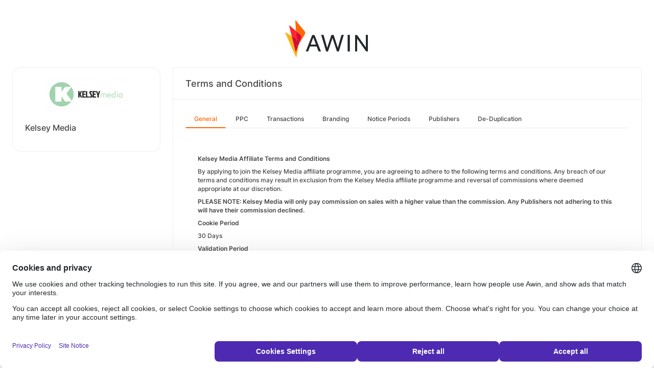

--- FILE ---
content_type: text/html; charset=UTF-8
request_url: https://ui.awin.com/merchant-profile-terms/19854?setLocale=es_ES
body_size: 4290
content:
<!DOCTYPE html>
<html>
    <head>
        <title>Awin | Kelsey Media Affiliate Programme</title>                    <meta name="description" content="Sign up to Kelsey Media affiliate programme. Kelsey Media is a market-leading magazine publisher and events business based in the UK."/>
                <meta http-equiv="Content-type" content="text/html;charset=UTF-8">
        <meta name="viewport" content="width=device-width, height=device-height, initial-scale=1">
        <link href="/combine.php?css=reset%2CfontAwesome%2Clegacy-style&amp;t=1768836712&amp;ssl" media="screen" rel="stylesheet"/>
        <link rel="stylesheet" type="text/css" href="https://styleguide.awin.com/dist/awin.css?v=20230926140000" />
        <link rel="shortcut icon" href="/favicon-awin.ico" type="image/x-icon" />
        <!-- Google tag (gtag.js) -->
<script async src="https://www.googletagmanager.com/gtag/js?id=G-FL4D9VNQ5R"></script>
<script nonce="RbmTDTtBB71ybAtDctEluw==">
  window.dataLayer = window.dataLayer || [];
  function gtag(){dataLayer.push(arguments);}
  gtag('js', new Date());
  gtag('config', 'G-FL4D9VNQ5R', {"user_properties":{"user_type":"Customer"},"page_title":"Awin | Kelsey Media Affiliate Programme"});
</script>                <script id="usercentrics-cmp" src="https://web.cmp.usercentrics.eu/ui/loader.js" data-settings-id="3ZW34PHaKMkCG5" async></script>
    </head>
    <body class="bg-white login-page">

    <div id="container" class="container container-hack">
        <section id="content">

            <!-- logo header -->
            <div class="row">
                <div class="col-lg-4 col-lg-offset-4 text-center logo-login brand-and-icon-logged-out"></div>
            </div>
            <!-- end of logo header -->
            <div class="col-lg-12 margin-top">
                <div class="container container-hack">
    <div class="row row-widget darwin-profile">
        <div class="col-md-3 col-lg-3 wrapper-widget">
            
<div class="widget padding-LR-null">
    <div class="col-lg-12 col-sm-12 col-xs-12">
        <div id="profileDetails" class="margin-top">
            <div id="viewProfilePicture" class="margin-bottom text-center editable">
                <a target="_blank" href="https://shop.kelsey.co.uk"><img src="https://ui.awin.com/images/upload/merchant/profile/19854.png?1590488324" alt="Kelsey Media" class="picture" /></a>            </div>
            <h1 id="accountName">Kelsey Media</h1>
        </div>
    </div>
</div>
        </div>
        <div class="col-md-9 col-lg-9 wrapper-widget">
                        <div class="profileTabContent widget padding-LR-null" id="profileTabContent">
                <div class="header">
                    <h2>Terms and Conditions</h2>
                </div>
                <div class="col-lg-12">
                    <ul class="nav nav-pills">

        <li
         class="active"     >
        <a class="overview" href="/merchant-profile-terms/19854">
            General        </a>
    </li>
        <li
            >
        <a class="ppc" href="/merchant-profile-terms/19854/ppc">
            PPC        </a>
    </li>
        <li
            >
        <a class="transaction" href="/merchant-profile-terms/19854/transaction">
            Transactions        </a>
    </li>
        <li
            >
        <a class="brand" href="/merchant-profile-terms/19854/brand">
            Branding        </a>
    </li>
        <li
            >
        <a class="period" href="/merchant-profile-terms/19854/period">
            Notice Periods        </a>
    </li>
        <li
            >
        <a class="affiliate" href="/merchant-profile-terms/19854/affiliate">
            Publishers        </a>
    </li>
        <li
            >
        <a class="dedupe" href="/merchant-profile-terms/19854/dedupe">
            De-Duplication        </a>
    </li>
    

    </ul>


                    <div id="failedPublish" class="alert alert-danger hidden-normal"></div>
                    <div id="feedbackBox hidden-normal"></div>
                                            <div id="termsTabContent">
                                                            
<div class="row margin-bottom">
    <div class="col-lg-8 col-lg-offset-4 pr-0">
            </div>
</div>
    
    
<div class="col-lg-12">
    <div id="termsFreeTextContentView" class="inlineTextArea "><p>    <strong>Kelsey Media Affiliate&nbsp;</strong><strong>Terms</strong><strong>&nbsp;and Conditions </strong>&nbsp;</p><p>    By&nbsp;applying to join the&nbsp;Kelsey Media&nbsp;affiliate programme, you are agreeing to adhere to the following terms and conditions. Any breach of our terms and conditions may result in exclusion from the&nbsp;Kelsey Media&nbsp;affiliate programme and reversal of commissions where deemed appropriate at our discretion.&nbsp;</p><p>    <strong>PLEASE NOTE: Kelsey Media will only pay commission on sales with a higher value than the commission. Any Publishers not adhering to this will have their commission declined.&nbsp;</strong></p><p>    <strong>Cookie Period&nbsp;</strong>&nbsp;</p><p>    30 Days&nbsp;</p><p>    <strong>Validation Period</strong>&nbsp;</p><p>    30 Days&nbsp;</p><p>    <strong>PPC Policy and Restrictions</strong>&nbsp;</p><p>    Brand Bidding is not permitted on the&nbsp;Kelsey Media&nbsp;affiliate&nbsp;program.&nbsp;Affiliates may&nbsp;not PPC&nbsp;bid on any&nbsp;Kelsey Media&nbsp;brand searches including&nbsp;miss-spellings&nbsp;and variations.&nbsp;This is inclusive of all Kelsey brand names&nbsp;and magazine brand names should be added as negative keywords to any PPC activity.&nbsp;</p><p>    Affiliates who join the Kelsey Media affiliate programme agree&nbsp;not to&nbsp;use the following terms in masked URLs or PPC activity:&nbsp;&nbsp;</p><p>    Kelsey Media&nbsp;</p><p>    Kelsey Publishing&nbsp;</p><p>    Kelsey Magazine/s&nbsp;</p><p>    BMW Car&nbsp;</p><p>    Boxing Monthly&nbsp;</p><p>    Boxing News&nbsp;&nbsp;</p><p>    Cage and Aviary Birds&nbsp;</p><p>    Classic &amp; Vintage Commercials&nbsp;</p><p>    Classic Car Buyer&nbsp;</p><p>    Classic Car Mart&nbsp;</p><p>    Classic Ford&nbsp;</p><p>    Classic Jaguar&nbsp;</p><p>    Classic Massey&nbsp;</p><p>    Classic Plant&nbsp;</p><p>    Classic Truck&nbsp;</p><p>    Classic Van&nbsp;</p><p>    Classics Monthly&nbsp;</p><p>    ClayCraft&nbsp;</p><p>    Coast&nbsp;Magazine&nbsp;</p><p>    Custom Car&nbsp;</p><p>    Fast Car&nbsp;</p><p>    Fast Ford&nbsp;</p><p>    Fishing News&nbsp;</p><p>    Ford and&nbsp;Fordson&nbsp;</p><p>    GT Porsche&nbsp;</p><p>    Heritage Commercials&nbsp;</p><p>    Holiday Living&nbsp;</p><p>    Jaguar World&nbsp;</p><p>    Match&nbsp;</p><p>    Men&#39;s Fitness&nbsp;</p><p>    MG Enthusiast&nbsp;</p><p>    Mini Magazine&nbsp;</p><p>    MiniWorld&nbsp;</p><p>    Motorsport News&nbsp;</p><p>    Old Glory&nbsp;</p><p>    Outdoor Fitness &amp; Adventure&nbsp;</p><p>    Park Homes&nbsp;</p><p>    Performance Audi&nbsp;</p><p>    Performance BMW&nbsp;</p><p>    Performance MINI&nbsp;</p><p>    Performance VW&nbsp;</p><p>    Practical Pigs&nbsp;</p><p>    Practical Poultry&nbsp;</p><p>    profi&nbsp;</p><p>    Psychologies&nbsp;</p><p>    Retro Cars&nbsp;</p><p>    Rolls Royce &amp; Bentley Driver&nbsp;</p><p>    SciFiNow&nbsp;</p><p>    Ships Monthly&nbsp;</p><p>    South East Farmer&nbsp;</p><p>    Stationary Engine&nbsp;</p><p>    Stuff&nbsp;</p><p>    The Great Outdoors&nbsp;</p><p>    The Smallholder&nbsp;</p><p>    Top Santé&nbsp;</p><p>    Tractor &amp; Machinery&nbsp;</p><p>    Tractor Farming Heritage&nbsp;</p><p>    Triumph World&nbsp;</p><p>    Trucking&nbsp;</p><p>    Truckstop News&nbsp;</p><p>    Vineyard&nbsp;</p><p>    Vintage Road Scene&nbsp;</p><p>    VolksWorld&nbsp;</p><p>    VW Camper&nbsp;</p><p>    VWT Magazine&nbsp;</p><p>    Women&#39;s Fitness&nbsp;</p><p>    World of Warships Magazine&nbsp;</p><p>    <strong>General</strong><strong>&nbsp;Affiliate Terms</strong>&nbsp;</p><p>    You should ensure that it is&nbsp;made&nbsp;clear that you are a&nbsp;third-party&nbsp;affiliate and do not represent yourself as&nbsp;any of the titles listed above in&nbsp;all advertising and website&nbsp;copy.&nbsp;</p><p>    Affiliates cannot direct link to&nbsp;<a href="https://shop.kelsey.co.uk/"><u>https://shop.kelsey.co.uk/</u></a>&nbsp;</p><p>    Kelsey Media will only pay commission on sales higher than the commission rate.</p><p>    Use&nbsp;of&nbsp;Kelsey Media&nbsp;brands/terms is strictly prohibited&nbsp;within the sub-domain.  For example, www.psychologies.domain.com is not allowed. This includes misspelling of brands and the terms&nbsp;listed&nbsp;above. Subfolders such as www.domain.com/psychologies&nbsp;is&nbsp;permitted.&nbsp;</p><p>    No use of&nbsp;brand terms or misspelling of brand terms in social media domains is permitted.&nbsp;For example,&nbsp;twitter.com/psychologies&nbsp;or facebook.com/psychologies&nbsp;</p><p>    If it is deemed&nbsp;that a Publisher&rsquo;s actions have caused any negativity towards&nbsp;Kelsey Media Ltd and its brands, the Publisher (Affiliate) will be held liable for damages.&nbsp;</p><p>    Kelsey Publishing reserves the right to withhold commission payments to any Publisher/Affiliate found to be in breach of our terms and privacy policy.</p><p>    Only vouchercodes listed on Awin will be accepted. Any sales using other codes will be declined.</p><p>    <strong>Creative Policy</strong>&nbsp;</p><p>    Publishers/Affiliates may not alter any of the creative&nbsp;provided by Kelsey Media, or product descriptions available&nbsp;from AWIN.&nbsp;</p><p>    <strong>Please get in touch if there are any additional graphic dimenions that you require so we can ensure you have the correct sizes to fit your channels.</strong></p><p>    Please go to&nbsp;<a href="https://shop.kelsey.co.uk/terms-and-conditions"><u>https://shop.kelsey.co.uk/terms-and-conditions</u></a>&nbsp;for full company terms and conditions.&nbsp;</p></div>
    <div class="xhr-text-document-editor document-editor hidden">
                <div class="document-editor__toolbar"></div>
                <div class="document-editor__editable-container">
                   <div class="document-editor__editable editable">
                    </div>
                </div>
            </div>


            <div id="termsContentContent" class="inlineTextArea hidden">
                <div id="termsContent_edit">
                 <input type="hidden" class="termsContentInputText" name="termsContent" id="termsContent"/>
                     <div class="inlineActionBox">
                         <span class="inlineSave">
                            <i class="fa-regular fa-check fa-2x pointer"></i>
                         </span>
                         <span class="inlineCancel">
                            <i class="fa-regular fa-xmark fa-2x pointer ml-sm"></i>
                         </span>
                     </div>
                </div>
            </div>
</div>
<div class="col-lg-12 text-right">
    </div>
                                                    </div>
                    
                </div>
            </div>
        </div>
    </div>
</div>
            </div>

            <!-- language switcher -->
            <div class="row">
                <div class="col-lg-8 col-lg-offset-2">
                    <ul id="availableLanguages" class="list-inline text-center">
                                                                                    <li id="da_DK">
                                    <a href="/merchant-profile-terms/19854?setLocale=da_DK">
                                        Dansk                                    </a>
                                </li>
                                                                                                                <li id="de_DE">
                                    <a href="/merchant-profile-terms/19854?setLocale=de_DE">
                                        Deutsch                                    </a>
                                </li>
                                                                                                                <li id="en_GB" class="active">
                                    English (UK)                                </li>
                                                                                                                <li id="en_US">
                                    <a href="/merchant-profile-terms/19854?setLocale=en_US">
                                        English (US)                                    </a>
                                </li>
                                                                                                                <li id="es_ES">
                                    <a href="/merchant-profile-terms/19854?setLocale=es_ES">
                                        Español                                    </a>
                                </li>
                                                                                                                <li id="fr_FR">
                                    <a href="/merchant-profile-terms/19854?setLocale=fr_FR">
                                        Français                                    </a>
                                </li>
                                                                                                                <li id="it_IT">
                                    <a href="/merchant-profile-terms/19854?setLocale=it_IT">
                                        Italiano                                    </a>
                                </li>
                                                                                                                <li id="nl_NL">
                                    <a href="/merchant-profile-terms/19854?setLocale=nl_NL">
                                        Nederlands                                    </a>
                                </li>
                                                                                                                <li id="nb_NO">
                                    <a href="/merchant-profile-terms/19854?setLocale=nb_NO">
                                        Norsk                                    </a>
                                </li>
                                                                                                                <li id="pl_PL">
                                    <a href="/merchant-profile-terms/19854?setLocale=pl_PL">
                                        Polski                                    </a>
                                </li>
                                                                                                                <li id="pt_BR">
                                    <a href="/merchant-profile-terms/19854?setLocale=pt_BR">
                                        Português (Brasil)                                    </a>
                                </li>
                                                                                                                <li id="sv_SE">
                                    <a href="/merchant-profile-terms/19854?setLocale=sv_SE">
                                        Svenska                                    </a>
                                </li>
                                                                        </ul>
                                    </div>
            </div>
            <!-- end of language switcher -->

            <div class="footer-push"></div>
        </section>
    </div>

    <div class="footer-login">
    </div>
    <div id="footer">
    <a target="_blank" href="https://www.awin.com/es/privacidad">
    Privacy Policy</a> |
    <a target="_blank" href="/legal-docs/user-agreement">
    User Agreement</a> |
    <a target="_blank" href="http://www.awin.com">&copy; AWIN LTD 2026</a>
</div>

<script type="text/javascript" src="https://www.dwin1.com/29325.js" defer></script>
    <script src="https://cdnjs.cloudflare.com/ajax/libs/jquery/3.7.1/jquery.min.js" integrity="sha512-v2CJ7UaYy4JwqLDIrZUI/4hqeoQieOmAZNXBeQyjo21dadnwR+8ZaIJVT8EE2iyI61OV8e6M8PP2/4hpQINQ/g==" crossorigin="anonymous" referrerpolicy="no-referrer"></script>
<script src="https://cdnjs.cloudflare.com/ajax/libs/jqueryui/1.13.3/jquery-ui.min.js" integrity="sha512-Ww1y9OuQ2kehgVWSD/3nhgfrb424O3802QYP/A5gPXoM4+rRjiKrjHdGxQKrMGQykmsJ/86oGdHszfcVgUr4hA==" crossorigin="anonymous" referrerpolicy="no-referrer"></script>
<script src="https://cdnjs.cloudflare.com/ajax/libs/jqueryui/1.11.4/i18n/jquery-ui-i18n.min.js" integrity="sha512-zZ27MiE6yuwkKbHnJ/7ATQF/7l+Jwk5jSxgmLJ1SS5QJexaYswmP3OKBPDVMfM8TlSOudAKHTWH2UtS+0LDddw==" crossorigin="anonymous" referrerpolicy="no-referrer"></script>

        <script src="https://cdnjs.cloudflare.com/ajax/libs/jquery-migrate/3.4.1/jquery-migrate.min.js" integrity="sha512-KgffulL3mxrOsDicgQWA11O6q6oKeWcV00VxgfJw4TcM8XRQT8Df9EsrYxDf7tpVpfl3qcYD96BpyPvA4d1FDQ==" crossorigin="anonymous" referrerpolicy="no-referrer"></script>

    <script type="text/javascript" nonce="RbmTDTtBB71ybAtDctEluw==">i18n = {"locale":"en_GB","currencyCode":"GBP","supportedLocales":["de_DE","it_IT","en_GB","nl_NL","en_US","pl_PL","es_ES","pt_BR","fr_FR","sv_SE","da_DK","nb_NO","te_ST","aa_DJ"],"dictionaryUrl":"\/translate\/xhr-lang-file"}</script>

    <script src="/combine.php?js=dwin%2Ci18n%2Cawin%2Cuser%2FawinLanguageSwitcher%2Ccookie%2Caccount&amp;t=1768836712&amp;ssl"></script>

    <script src="/combine.php?js=merchant%2Fterms%2CfileUpload&amp;t=1768836712&amp;ssl"></script>
        <script type="text/javascript" nonce="RbmTDTtBB71ybAtDctEluw==">
if (typeof DWIN.jQuery != 'undefined') {
        DWIN.jQuery(function($) {
DWIN.MerchantTerms.init('overview', 'dbbd0e1ead8c75332261b49689052611', '19854', 0, '/merchant-profile-terms/19854');
DWIN.AwinLanguageSwitcher.init();
DWIN.setDomain('https://ui.awin.com');
    });
};
</script>
    </body>
</html>
